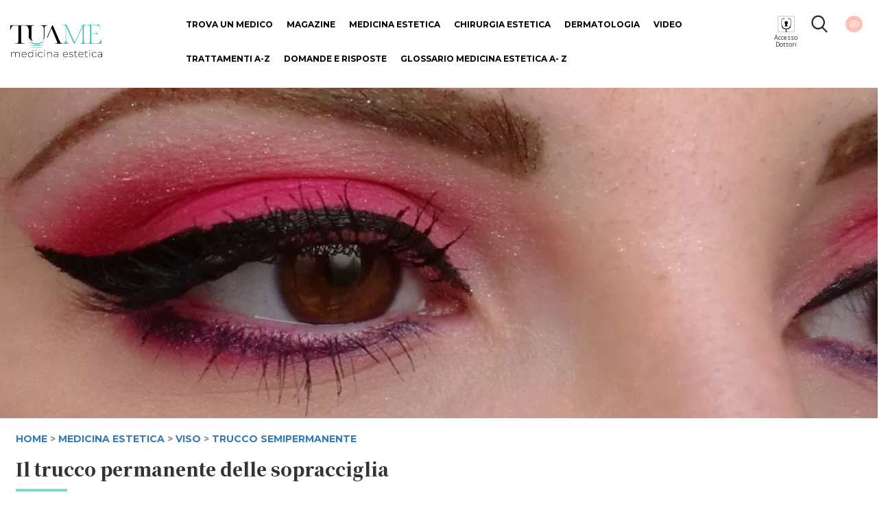

--- FILE ---
content_type: text/html; charset=UTF-8
request_url: https://www.tuame.it/articolo/2289/il-trucco-permanente-delle-sopracciglia
body_size: 9948
content:
<!DOCTYPE html>
<html lang="it">
	
	<head>
	
	<!-- Google Tag Manager -->
	<script>(function(w,d,s,l,i){w[l]=w[l]||[];w[l].push({'gtm.start':
	new Date().getTime(),event:'gtm.js'});var f=d.getElementsByTagName(s)[0],
	j=d.createElement(s),dl=l!='dataLayer'?'&l='+l:'';j.async=true;j.src=
	'https://www.googletagmanager.com/gtm.js?id='+i+dl;f.parentNode.insertBefore(j,f);
	})(window,document,'script','dataLayer','GTM-KBSPM9C');</script>
	<!-- End Google Tag Manager -->
	
	
	
	<meta charset="utf-8">
	<meta http-equiv="X-UA-Compatible" content="IE=edge">
	<meta name="viewport" content="width=device-width, initial-scale=1">
	<base href="https://www.tuame.it/" >    
	<title>Trucco permanente delle sopracciglia quando - TuaMe.it</title>
	
	<link rel="alternate" href="https://www.tuame.it/articolo/2289/il-trucco-permanente-delle-sopracciglia" hreflang="it-IT" />
	
	
	<link href="/static/css/bootstrap.min.css" rel="stylesheet">
	<!-- <link rel="stylesheet" href="https://maxcdn.bootstrapcdn.com/font-awesome/4.5.0/css/font-awesome.min.css"> -->
	<link rel="stylesheet" href="https://cdnjs.cloudflare.com/ajax/libs/font-awesome/6.5.1/css/all.min.css" integrity="sha512-DTOQO9RWCH3ppGqcWaEA1BIZOC6xxalwEsw9c2QQeAIftl+Vegovlnee1c9QX4TctnWMn13TZye+giMm8e2LwA==" crossorigin="anonymous" referrerpolicy="no-referrer" />

		
	<link href="https://fonts.googleapis.com/css?family=Noto+Serif+JP:900&display=swap" rel="stylesheet"> 
	<link href="https://fonts.googleapis.com/css?family=Open+Sans:300,400,700,800&display=swap" rel="stylesheet"> 
	<link href="https://fonts.googleapis.com/css?family=Montserrat:300,400,700,800&display=swap" rel="stylesheet">
	
	<link href="/static/css/style-d.css?t=1769077792" rel="stylesheet">
	<!--[if lt IE 9]>
	<script src="https://oss.maxcdn.com/html5shiv/3.7.2/html5shiv.min.js"></script>
	<script src="https://oss.maxcdn.com/respond/1.4.2/respond.min.js"></script>
	<![endif]-->
	 
<meta name="description" content="Il trucco permanente delle sopracciglia ridefinisce la forma e la pienezza delle sopracciglia che si sono perse per varie ragioni e cause.

 ">

<meta property="og:type" content="article">
<meta property="og:image" content="https://www.tuame.it/wptm/app/uploads/2020/01/trucco-permanente-sopracciglio.jpg">
<meta property="og:title" content="Il trucco permanente delle sopracciglia">
<meta property="og:description" content="Il trucco permanente delle sopracciglia ridefinisce la forma e la pienezza delle sopracciglia che si sono perse per varie ragioni e cause.

 ">
<meta property="og:site_name" content="Tuame">
<meta property="og:url" content="https://www.tuame.it/articolo/2289/il-trucco-permanente-delle-sopracciglia">

<meta property="article:published_time" content="2015-07-01">
<meta property="article:author" content="Dott. Tania Basile">
<meta property="article:section" content="Magazine">

<link rel="canonical" href="https://www.tuame.it/articolo/2289/il-trucco-permanente-delle-sopracciglia" />


	
	

	</head>
	
	<body>
		<div class="wrapper container-fluid relative nrx_w1440" >
		<div class="row nrx_header">
	<div class="col-xs-2 first last">
		<div id="" class="nrx_logo"><a href="/" ><img src="https://www.tuame.it/static/images/common/header/logo.png" alt="TuaMe - Tua Medicina Estetica" border="0" /></a></div>
	</div>
	
	<div class="col-xs-8">
		<ul class="nrx_main-menu">
			<li><a href="/trova-medico" >Trova un medico</a></li>
			<li><a href="/news" >Magazine</a></li>
			<li><a data-item="Medicina+Estetica" href="/categoria/542/medicina-estetica" >Medicina Estetica</a></li>
			<li><a data-item="Chirurgia+Estetica" href="/categoria/543/chirurgia-estetica" >Chirurgia Estetica</a></li>
			<li><a href="/categoria/10555/dermatologia" >Dermatologia</a></li>
			<li><a href="/video" >Video</a></li>
			<li><a href="/trattamenti" >Trattamenti A-Z</a></li>
		</ul>
		<ul class="nrx_main-menu2">
			<li><a href="/domande" >Domande e risposte</a></li>
			<li><a href="/glossario" >Glossario Medicina Estetica A- Z</a></li>
		</ul>
	</div>
	
	<div class="col-xs-2 last">
		<div id="" class="nrx_doc_acc"><a href="/dashboard" ></a><span style="font-size: 9px; line-height;line-height: 10px;text-align: center !important;display: block;">Accesso<br>Dottori</span></div>
		<div id="" class="nrx_lens"><a href="/cerca" ></a><!-- <a href="javascript:void(0)" onclick="jQuery('#search_menu').fadeToggle();"></a> --> </div>
		<div id="" class="nrx_eye "><a href="javascript:void(0)" id="nrx_eye"></a></div>
	</div>
</div>

<div class="row">
	<div class="col-md-12 nrx_relative ">
		<div id="nrx_main-menu-dropdown1" class="nrx_main-menu-dropdown">
		<div class="row nrx_w1264">
			<div class="col-md-2"><a href="/categoria/576/viso-3"  class="nrx_main-item" >Viso</a><br/><a href="/categoria/567/blefaroplastica" >Blefaroplastica</a><br/><a href="/categoria/568/otoplastica" >Otoplastica</a><br/><a href="/categoria/581/lifting-viso" >Lifting Viso</a><br/><a href="/categoria/593/mentoplastica" >Mentoplastica</a><br/><a href="/categoria/602/lipofilling-viso" >Lipofilling Viso</a><br/><a href="/categoria/604/malaroplastica" >Malaroplastica</a><br/></div><div class="col-md-2"><a href="/categoria/577/corpo-3"  class="nrx_main-item" >Corpo</a><br/><a href="/categoria/570/addominoplastica" >Addominoplastica</a><br/><a href="/categoria/571/liposcultura" >Liposcultura</a><br/><a href="/categoria/572/mastoplastica-additiva" >Mastoplastica Additiva</a><br/><a href="/categoria/580/lifting-corpo" >Lifting Corpo</a><br/><a href="/categoria/588/trapianto-capelli" >Trapianto Capelli</a><br/><a href="/categoria/591/ginecomastia" >Ginecomastia</a><br/><a href="/categoria/600/ricostruzione-del-seno" >Ricostruzione del seno</a><br/><a href="/categoria/601/mastoplastica-riduttiva" >Mastoplastica Riduttiva</a><br/><a href="/categoria/603/lipofilling-corpo" >Lipofilling Corpo</a><br/><a href="/categoria/605/gluteoplastica" >Gluteoplastica</a><br/><a href="/categoria/608/torsoplastica" >Torsoplastica</a><br/><a href="/categoria/611/chirurgia-estetica-dei-genitali" >Chirurgia estetica dei genitali</a><br/><a href="/categoria/614/microliposuzione" >Microliposuzione</a><br/><a href="/categoria/616/la-subcision" >La Subcision</a><br/><a href="/categoria/622/liposuzione" >Liposuzione</a><br/></div><div class="col-md-2"><a href="/categoria/625/chirurgia-maxillo-facciale"  class="nrx_main-item" >Chirurgia maxillo-facciale</a><br/></div><div class="col-md-2"><a href="/categoria/569/rinoplastica"  class="nrx_main-item" >Rinoplastica</a><br/></div></div>		
		</div>
		<div id="nrx_main-menu-dropdown2" class="nrx_main-menu-dropdown">
		<div class="row nrx_w1264">
			<div class="col-md-2"><a href="/categoria/545/viso"  class="nrx_main-item" >Viso</a><br/><a href="/categoria/594/fili-estetici" >Fili Estetici</a><br/><a href="/categoria/12066/rinofiller" >Rinofiller</a><br/><a href="/categoria/619/tossina-botulinica" >Tossina Botulinica</a><br/><a href="/categoria/615/terapia-fotodinamica" >Terapia fotodinamica</a><br/><a href="/categoria/612/filler-labbra" >Filler Labbra</a><br/><a href="/categoria/610/ultrasuoni-microfocalizzati" >Ultrasuoni microfocalizzati</a><br/><a href="/categoria/609/trucco-semipermanente" >Trucco semipermanente</a><br/><a href="/categoria/606/needling-viso" >Needling Viso</a><br/><a href="/categoria/595/lifting-non-chirurgico" >Lifting non chirurgico</a><br/><a href="/categoria/554/filler-viso" >Filler Viso</a><br/><a href="/categoria/582/laser-viso" >Laser Viso</a><br/><a href="/categoria/579/peeling-viso" >Peeling Viso</a><br/><a href="/categoria/573/fibroblasti" >Fibroblasti</a><br/><a href="/categoria/561/radiofrequenza-viso" >Radiofrequenza Viso</a><br/><a href="/categoria/560/microdermoabrasione" >Microdermoabrasione</a><br/><a href="/categoria/558/collagene" >Collagene</a><br/><a href="/categoria/557/biorivitalizzazione" >Biorivitalizzazione</a><br/><a href="/categoria/555/acido-ialuronico" >Acido Ialuronico</a><br/></div><div class="col-md-2"><a href="/categoria/546/corpo"  class="nrx_main-item" >Corpo</a><br/><a href="/categoria/564/depilazione-laser" >Depilazione Laser</a><br/><a href="/categoria/565/mesoterapia" >Mesoterapia</a><br/><a href="/categoria/566/luce-pulsata" >Luce Pulsata</a><br/><a href="/categoria/583/iperidrosi" >Iperidrosi</a><br/><a href="/categoria/584/cavitazione-medica" >Cavitazione Medica</a><br/><a href="/categoria/585/crioterapia" >Crioterapia</a><br/><a href="/categoria/586/rimozione-tatuaggi" >Rimozione Tatuaggi</a><br/><a href="/categoria/587/sclerosanti" >Sclerosanti</a><br/><a href="/categoria/590/carbossiterapia-corpo" >Carbossiterapia corpo</a><br/><a href="/categoria/592/pressoterapia" >Pressoterapia</a><br/><a href="/categoria/607/needling-corpo" >Needling Corpo</a><br/><a href="/categoria/613/ringiovanimento-mani" >Ringiovanimento Mani</a><br/><a href="/categoria/620/teleangectasie" >Teleangectasie</a><br/></div><div class="col-md-2"><a href="/categoria/549/trattamenti"  class="nrx_main-item" >Trattamenti</a><br/><a href="/categoria/544/guida-ai-trattamenti" >Guida ai Trattamenti</a><br/><a href="/categoria/550/perche-i-trattamenti-estetici" >Perchè i trattamenti estetici</a><br/><a href="/categoria/551/la-scelta-giusta" >La scelta giusta in medicina e chirurgia estetica</a><br/><a href="/categoria/552/corretta-valutazione-delle-rughe" >Corretta valutazione delle rughe</a><br/><a href="/categoria/553/glossario" >Glossario</a><br/><a href="/categoria/556/acne" >Acne</a><br/><a href="/categoria/559/invecchiamento-cutaneo" >Invecchiamento Cutaneo</a><br/><a href="/categoria/562/rughe" >Rughe</a><br/><a href="/categoria/563/cellulite" >Cellulite</a><br/><a href="/categoria/574/smagliature" >Smagliature</a><br/><a href="/categoria/575/occhi" >Occhi</a><br/><a href="/categoria/578/bellezza-estetica" >Bellezza Estetica</a><br/><a href="/categoria/589/macchie-della-pelle" >Macchie della pelle</a><br/><a href="/categoria/597/seno" >Seno</a><br/><a href="/categoria/621/laser-estetico" >Laser estetico</a><br/><a href="/categoria/623/news" >News</a><br/></div><div class="col-md-2"><a href="/categoria/596/medicina-rigenerativa"  class="nrx_main-item" >Medicina Rigenerativa</a><br/></div><div class="col-md-2"><a href="/categoria/598/prp-per-i-capelli"  class="nrx_main-item" >PRP per i capelli</a><br/></div><div class="col-md-2"><a href="/categoria/599/prp-per-il-viso"  class="nrx_main-item" >PRP per il viso</a><br/></div>
		</div>		
	</div>
</div>

		<script type="application/ld+json">
{ "@context": "https://schema.org", 
 "@type": "Article",
 "headline": "Il trucco permanente delle sopracciglia",
"alternativeHeadline": "Il trucco permanente delle sopracciglia", 
 "image": "https://www.tuame.it/wptm/app/uploads/2020/01/trucco-permanente-sopracciglio.jpg",
 "author": "Dott. Tania Basile", 
 "award": "",
 "editor": "Dott. Di Mattei Di Matteo Oreste", 
 "genre": "Medicina estetica", 
 
"publisher": {
    "@type": "Organization",
    "name": "Arkè S.r.l.",
    "logo": {
      "@type": "ImageObject",
      "url": "https://www.tuame.it/static/images/common/sq_logo.png"
    }
  },

 "url": "https://www.tuame.it/articolo/2289/il-trucco-permanente-delle-sopracciglia",
   "mainEntityOfPage": {
    "@type": "WebPage",
    "@id": "https://www.tuame.it/articolo/2289/il-trucco-permanente-delle-sopracciglia"
  },
 "datePublished": "2015-07-01 07:49:00",
 "dateCreated": "2015-07-01 07:49:00",
 "dateModified": "2020-01-27 14:48:04",
 "description": "Il trucco permanente delle sopracciglia ridefinisce la forma e la pienezza delle sopracciglia che si sono perse per varie ragioni e cause.

 ",
 "articleBody": "Il Trucco permanente &egrave; spesso usato per definire, modellare e riempire le sopracciglia.Il trucco permanente delle sopracciglia pu&ograve; anche essere utilizzato per dare pienezza a delle sopracciglia che l&rsquo;hanno persa a causa di:chemioterapiaaltre patologie medicheLo specialista sar&ograve; in grado di riprodurre i peli per creare un look nuovo e naturale.Il trucco permanente delle sopracciglia &egrave; la micropigmentazione che sia usa sia in ambito estetico che rigenerativo correttivo. In effetti le sopracciglia possono essere ricostruite per migliorare l&rsquo;aspetto del volto.Il trucco permanente alle sopracciglia viene utilizzato anche per altre ragioni legate a patologie&nbsp;che hanno provocato la perdita dei peli, come:tumorialopeciaincidentialtri fatti traumaticiTrucco Permanente Sopracciglia: a chi si rivolgeChi chiede il&nbsp;Trucco Permanente delle Sopracciglia in genere presenta:sopracciglia asimmetrichedifferenze di distribuzione dei pelidiradamento pi&ugrave; o meno evidentezone senza pelicicatricialopecia areatacorreggere o addirittura cancellare erroriTrucco Permanente Sopracciglia: la TecnicaLe Regole di base della ricostruzione sopracciglia includono:tecnica della sfumatura, (sopracciglia glabre o molto diradate)tecnica del pelo, soprattutto usata in estetica per avere dei risultati molto naturaliQuali sono gli obiettivi dell&rsquo;uso di tecniche?In generale si usa per migliorare l&rsquo;espressione del volto grazie a:correzionieffetto&nbsp;liftingeliminare le asimmetrienascondere cicatriciricostruire sopracciglia completamente glabre, colpite da alopecia areata o in presenza di esiti cicatrizialimigliorare l&rsquo;estetica di un occhio rilassato e spentoIl Trucco Semi-Permanente per le Sopracciglia: prima e durante la proceduraLa forma e il design delle sopracciglia richiedono molta professionalit&agrave;.Alla base di un buon risultato ci deve essere:una relazione di fiducia con l&rsquo;operatoreuna comunicazione aperta e sincera con il professionista.Si devono comunicare i dettagli della forma e del colore che si desiderano al fine di consentire al professionista di realizzare ci&ograve; che si vorrebbe.Le aspettative realistiche sono alla base della soddisfazione dei risultati.Il professionista,&nbsp;per dare alle sopracciglia un aspetto naturale, dovr&agrave; per questo tenere conto di:l'et&agrave;stile adatto alla personaPrima della procedura:La pelle viene pulita con un detergente adattoAlcuni professionisti applicano un anesteticoSi useranno materiali monouso sterili ( aghi e pigmenti), aperti davanti alla persona al momento dell&rsquo;uso&nbsp;Un apparecchio appropriato, un dermografo per questa tecnicaDispositivi per la protezioneSpecifici contenitori per lo smaltimento dei materiali usatiRispetto delle norme igienicheFormazione appropriata del professionistaIl Trucco Semi-Permanente per le Sopracciglia: dopo la proceduraQuando la procedura &egrave; stata completata, &nbsp;si avranno:istruzioni post-trattamentofarmaci o prodotti specifici da usare&nbsp;la visita di controllo per monitorare la guarigioneIl Trucco Semi-Permanente per le Sopracciglia: la guarigioneLa guarigione varia da persona a persona e implica diversi fattori.Cosa ci si deve aspettare durante tutte le fasi del processo di guarigione per recuperare rapidamente e bene?I fattori che possono influire su una corretta guarigione sono:capacit&agrave; di guarigione individualeEt&agrave;Tipo di pelleCicatriciCircolazione sanguignagonfiore e lividi, possono influire sui tempi di guarigioneDieta. Una alimentazione equilibrata e corretta promuove la guarigionelo stressIl fumoL'eccessiva attivit&agrave; fisicaEsposizione alla luce solareFarmaci. Alcuni farmaci possono interferire sull&rsquo;infiammazioneIl Trucco Semi-Permanente per le Sopracciglia: effetti collateraliSubito dopo la procedura si potrebbero presentare:gonfiorearrossamentosensibilit&agrave; della pellelivididoloreTutti sono normali effetti collaterali temporanei e non dovrebbero durare pi&ugrave; di 2 giorni.A differenza di occhi e labbra, le sopracciglia sono meno soggette a presentare gonfiore e lividi.Se il gonfiore o i lividi dovessero persiste questo potrebbe essere un sintomo di infezione, in questo caso si deve subito chiamare il medico.Cosa si deve limitare in questa fase della guarigione?qualsiasi attivit&agrave; fisica eccessival'esposizione alla luce diretta del solesottoporre la zona trattata a sfregature e colpiin 2 settimane le sopracciglia dovrebbero guarire correttamente e completamente.La colorazione del pigmento in genere &egrave; molto pi&ugrave; scura all&rsquo;inizio, ma la sua intensit&agrave; iniziale sbiadir&agrave; e la tonalit&agrave; di colore desiderata apparir&agrave; in un secondo tempo, se il colore del sopracciglio non &egrave; per&ograve; del tono desiderato, pu&ograve; essere valutata l&rsquo;ipotesi di sottoporsi ad un ritocco o una correzione.Trucco permanente sopracciglia: ritocchi e correzioni&nbsp; Circa 4 settimane dalla procedura si potranno valutare i risultati, e quindi stabilire se ci sar&agrave; bisogno di ritocchi o correzioni.Potrebbe essere necessario pi&ugrave; di un ritocco.Il trucco permanente delle sopracciglia migliora l&rsquo;espressione del volto in generale.Continua a leggere: Trapianto di sopracciglia&nbsp;"
 }
</script>


<div id="nrx_body">
	<div class="row ">
		<div class="col-md-12 first last">
						<div style="background: url('https://www.tuame.it/wptm/app/uploads/2020/01/trucco-permanente-sopracciglio.jpg') center center; height: 482px; background-size: cover; ">
				<img src="https://www.tuame.it/wptm/app/uploads/2020/01/trucco-permanente-sopracciglio.jpg" alt="Il trucco permanente delle sopracciglia" class="nrx_hed-img" border="0" />
			</div>
					</div>
	</div>


	<div class="row  nrx_w1264 space-top-20">
		<div class="col-md-12">
			<span class="news-categories"><a href="/" >HOME</a> &gt; <a href="/categoria/542/medicina-estetica" >Medicina Estetica</a> &gt; <a href="/categoria/545/viso" >Viso</a> &gt; <a href="/categoria/609/trucco-semipermanente" >Trucco semipermanente</a></span>
		</div>
	</div>
					
						
	
	<div class="row nrx_w1264">
		<div class="col-md-12">
			<h1 class="news-main-title">Il trucco permanente delle sopracciglia</h1>
			<div class="row">
				<div class="col-xs-1 ">
				<hr class="nrx_hr-tiffany"/>
				</div>
			</div>		
			<p>
				<span class="news-date">Ultima modifica Lun 27/01/2020 | 
					<strong>
												<a href="/dottore/11100/basile-m-gaetana" >Dott. Tania Basile</a>											</strong>
				</span>
			</p>
		</div>
	</div>

	<div class="row nrx_w1264 space-top-20 space-bottom-20">
		<div class="col-xs-6">
			<a href="https://www.facebook.com/sharer/sharer.php?u=https%3A%2F%2Fwww.tuame.it%2Farticolo%2F2289%2Fil-trucco-permanente-delle-sopracciglia" target="_blank"><img src="/static/images/common/social/fb-tiffany.png" alt="Condividi su Facebook" class="" border="0" /></a>
			<a href="https://twitter.com/intent/tweet?text=Il+trucco+permanente+delle+sopracciglia&url=https%3A%2F%2Fwww.tuame.it%2Farticolo%2F2289%2Fil-trucco-permanente-delle-sopracciglia"  target="_blank"><img src="/static/images/common/social/tw-tiffany.png"  alt="Condividi su Twitter"  class=""  border="0" /></a>			
		</div>
	</div>



	<div class="row nrx_w1264">
		<div class="col-md-8 nrx_no_selectable">
			<p>
			<p>Il Trucco permanente &egrave; spesso usato per definire, modellare e riempire le<strong><a href="/n/trapianto-sopracciglia-281.html"> sopracciglia</a>.</strong></p><br />
<p>Il trucco permanente delle sopracciglia pu&ograve; anche essere utilizzato per <strong>dare pienezza a delle sopracciglia che l&rsquo;hanno persa a causa di:</strong></p><br />
<ul>
<li>chemioterapia</li>
<li>altre patologie mediche</li>
</ul>
<p>Lo specialista sar&ograve; in grado di riprodurre i peli per creare un look nuovo e naturale.<br /><strong><br /></strong>Il trucco permanente delle sopracciglia &egrave; la <strong>micropigmentazione</strong> che sia usa sia in ambito estetico che rigenerativo correttivo. In effetti le sopracciglia possono essere ricostruite per <strong>migliorare l&rsquo;aspetto del volto.</strong></p><br />
<p>Il trucco permanente alle sopracciglia viene utilizzato <strong>anche per altre ragioni legate a patologie&nbsp;</strong>che hanno provocato la perdita dei peli<strong>, come:</strong></p><br />
<ul>
<li>tumori</li>
<li>alopecia</li>
<li>incidenti</li>
<li>altri fatti traumatici</li>
</ul>
<h4><strong><br />Trucco Permanente Sopracciglia: a chi si rivolge<br /></strong></h4><br />
<p>Chi chiede il&nbsp;Trucco Permanente delle Sopracciglia <strong>in genere presenta:</strong></p><br />
<ul>
<li>sopracciglia asimmetriche</li>
<li>differenze di distribuzione dei peli</li>
<li>diradamento pi&ugrave; o meno evidente</li>
<li>zone senza peli</li>
<li><strong><a href="/n/cicatrici-e-sole-sono-amici-495.html">cicatrici</a></strong></li>
<li>alopecia areata</li>
<li>correggere o addirittura cancellare errori<strong><br /></strong></li>
</ul>
<h4><strong><br />Trucco Permanente Sopracciglia: la Tecnica</strong></h4><br />
<p>Le <strong>Regole di base</strong> della ricostruzione sopracciglia includono:</p><br />
<ul>
<li>tecnica della sfumatura, (sopracciglia glabre o molto diradate)</li>
<li>tecnica del pelo, soprattutto usata in estetica per avere dei risultati molto naturali</li>
</ul>
<span style="text-decoration: underline"><strong><br />Quali sono gli obiettivi dell&rsquo;uso di tecniche?</strong></span><br />
<p><strong>In generale si usa per </strong>migliorare l&rsquo;espressione del volto grazie a:</p><br />
<ul>
<li>correzioni</li>
<li>effetto&nbsp;<strong><a href="/n/lifting-con-ultrasuoni-microfocalizzati-667.html">lifting</a></strong></li>
<li>eliminare le asimmetrie</li>
<li>nascondere cicatrici</li>
<li>ricostruire sopracciglia completamente glabre, colpite da alopecia areata o in presenza di esiti cicatriziali</li>
<li>migliorare l&rsquo;estetica di un occhio rilassato e spento</li>
</ul>
<h4><strong><br />Il Trucco Semi-Permanente per le Sopracciglia: prima e durante la procedura</strong></h4><br />
<p>La forma e il design delle sopracciglia richiedono molta professionalit&agrave;.<br /><strong><br />Alla base di un buon risultato ci deve essere:</strong></p><br />
<ul>
<li>una relazione di fiducia con l&rsquo;operatore</li>
<li>una comunicazione aperta e sincera con il professionista.</li>
</ul>
<p>Si devono comunicare i dettagli della forma e del colore che si desiderano al fine di consentire al professionista di realizzare ci&ograve; che si vorrebbe.<br />Le <strong>aspettative realistiche</strong> sono alla base della soddisfazione dei risultati.</p><br />
<p>Il professionista,&nbsp;per dare alle sopracciglia un aspetto naturale, dovr&agrave; per questo tenere conto di:</p><br />
<ul>
<li>l'et&agrave;</li>
<li>stile adatto alla persona</li>
</ul>
<p><br /><span style="text-decoration: underline"><strong>Prima della procedura:</strong></span></p><br />
<ul>
<li>La pelle viene pulita con un <strong>detergente adatto</strong></li>
<li>Alcuni professionisti applicano un anestetico</li>
<li>Si useranno materiali monouso sterili ( aghi e pigmenti), aperti davanti alla persona al momento dell&rsquo;uso&nbsp;</li>
<li>Un apparecchio appropriato, un dermografo per questa tecnica</li>
<li>Dispositivi per la protezione</li>
<li>Specifici contenitori per lo smaltimento dei materiali usati</li>
<li>Rispetto delle norme igieniche</li>
<li>Formazione appropriata del professionista</li>
</ul>
<h4><strong><br />Il Trucco Semi-Permanente per le Sopracciglia: dopo la procedura</strong></h4><br />
<p>Quando la procedura &egrave; stata completata, &nbsp;<strong>si avranno:</strong></p><br />
<ul>
<li>istruzioni post-trattamento</li>
<li>farmaci o prodotti specifici da usare&nbsp;</li>
<li>la visita di controllo per monitorare la guarigione</li>
</ul>
<h4><strong><br />Il Trucco Semi-Permanente per le Sopracciglia: la guarigione</strong></h4><br />
<p>La <strong>guarigione varia da persona a persona</strong> e implica diversi fattori.<br />Cosa ci si deve aspettare durante tutte le fasi del processo di guarigione per recuperare rapidamente e bene?<br /><br /><strong>I fattori che possono influire su una corretta guarigione sono:</strong></p><br />
<ul>
<li>capacit&agrave; di guarigione individuale</li>
<li>Et&agrave;</li>
<li>Tipo di pelle</li>
<li>Cicatrici</li>
<li>Circolazione sanguigna</li>
<li>gonfiore e lividi, possono influire sui tempi di guarigione</li>
<li>Dieta. Una alimentazione equilibrata e corretta promuove la guarigione</li>
<li>lo stress</li>
<li>Il fumo</li>
<li>L'eccessiva attivit&agrave; fisica</li>
<li>Esposizione alla luce solare</li>
<li>Farmaci. Alcuni farmaci possono interferire sull&rsquo;infiammazione</li>
</ul>
<h4><strong><br />Il Trucco Semi-Permanente per le Sopracciglia: effetti collaterali</strong></h4><br />
<p>Subito dopo la procedura <strong>si potrebbero presentare:</strong></p><br />
<ul>
<li>gonfiore</li>
<li>arrossamento</li>
<li>sensibilit&agrave; della pelle</li>
<li>lividi</li>
<li>dolore</li>
</ul>
<p>Tutti sono normali <strong>effetti collaterali temporanei</strong> e non dovrebbero durare pi&ugrave; di 2 giorni.<br />A differenza di occhi e<strong> <a href="/n/le-labbra-la-cornice-del-sorriso-504.html">labbra</a></strong>, le sopracciglia sono meno soggette a presentare gonfiore e lividi.<br />Se il gonfiore o i lividi dovessero persiste questo potrebbe essere un sintomo di infezione, in questo caso si deve subito chiamare il medico.<br /><strong><br /><span style="text-decoration: underline">Cosa si deve limitare in questa fase della guarigione?</span></strong></p><br />
<ul>
<li>qualsiasi attivit&agrave; fisica eccessiva</li>
<li>l'esposizione alla luce diretta del sole</li>
<li>sottoporre la zona trattata a sfregature e colpi</li>
</ul>
<p>in 2 settimane le sopracciglia dovrebbero guarire correttamente e completamente.<br /><strong>La colorazione del pigmento in genere &egrave; molto pi&ugrave; scura all&rsquo;inizio,</strong> ma la sua intensit&agrave; iniziale sbiadir&agrave; e la tonalit&agrave; di colore desiderata apparir&agrave; in un secondo tempo, se il colore del sopracciglio non &egrave; per&ograve; del tono desiderato, pu&ograve; essere valutata l&rsquo;ipotesi di sottoporsi ad un ritocco o una correzione.</p><br />
<h4><strong><br />Trucco permanente sopracciglia: ritocchi e correzioni&nbsp; </strong></h4><br />
<p>Circa <strong>4 settimane dalla procedura si potranno valutare i risultati</strong>, e quindi stabilire se ci sar&agrave; bisogno di ritocchi o correzioni.<br />Potrebbe essere necessario pi&ugrave; di un ritocco.</p><br />
<p><strong>Il trucco permanente delle sopracciglia migliora l&rsquo;espressione del volto in generale.<br /></strong></p><br />
<hr /><br />
<h4><strong><br />Continua a leggere:<a href="/n/trapianto-sopracciglia-281.html"> Trapianto di sopracciglia</a></strong></h4><br />
<p><strong>&nbsp;</strong></p>			</p>
						<p>
			<a href="/dottore/11100/basile-m-gaetana#frm_contatta-medico" class="nrx_btn-contatta-medico">
				Vuoi avere maggiori informazioni?<br/>
				<strong>CONTATTA IL MEDICO</strong>
			</a>			
			</p>
					</div>
		
		<div class="col-md-4">
			
						<div class="row">
				<div class="col-md-12 nrx_relative">
											<img src="/sq_img.php?img=https://www.tuame.it/wptm/app/uploads/2020/09/tania-basile.jpg" alt="Basile M. Gaetana" class="nrx_fullwidth" border="0" />
															
					
				</div>			
			</div>
			<div class="row">
				<div class="col-md-12">
					<h3 class="nrx_textcenter">Autore</h3>
				</div>			
			</div>
			
			
			<div class="row space-top-20">
				<div class="col-sm-12">
					<p class="nrx_di-spec nrx_textcenter">Medico Estetico</p>
				</div>
			</div>

			<div class="row">
				<div class="col-md-12">
					<h2 class="nrx-doc-info nrx_textcenter"><a href="/dottore/11100/basile-m-gaetana" >Dott. Tania Basile</a></h2>
					<p class="nrx_textcenter nrx_weight800"></p>
				</div>
			</div>
			
			<div class="row">
				<div class="col-md-12">
										<p class="nrx_di-city nrx_textcenter">Settimo (CS)</p>
														</div>
			</div>
			
			<div class="row">
				<div class="col-md-12 nrx_textcenter">
					<div class="nrx_social-icons-2" style="font-size: 18px;">
						<a target="_blank" href="https://www.lesteticaonline.it/" ><i class="fa fa-globe"></i></a>						<a target="_blank" href="https://www.facebook.com/MedicinaEsteticaBasile" ><i class="fa-brands fa-facebook"></i></a>						<a target="_blank" href="https://it.linkedin.com/in/m-gaetana-tania-basile-64ba7690" ><i class="fa-brands fa-linkedin"></i></a>																								<a target="_blank" href="https://www.instagram.com/medicinaesteticabasile/" ><i class="fa-brands fa-instagram"></i></a>											</div>				
				</div>
			</div>
			
			<div class="row space-top-20">
				<div class="col-md-12">
					<a href="/dottore/11100/basile-m-gaetana#frm_contatta-medico" class="nrx_btn-contatta-medico">
						Vuoi avere maggiori informazioni?<br/>
						<strong>CONTATTA IL MEDICO</strong>
					</a>
				</div>
			</div>
						

		</div>
	</div>
	
	
	<div class="row nrx_w1264 space-top-20 space-bottom-20">
		<div class="col-md-12">
			<hr/>
		</div>
	</div>
	
	<div class="row nrx_w1264 space-bottom-20">
		<div class="col-md-12">
			<h2 class="nrx_weight800 nrx_textcenter">Articoli correlati</h2>
		</div>
	</div>
	
	<div class="row nrx_w1264 space-bottom-20">
	<div class="col-md-4 nrx_related-block">
		<div class="row">
			<div class="col-md-12">
				<span class="news-categories">
					Trucco semipermanente				
				</span>
			</div>
		</div>
		<div class="row">
			<div class="col-md-12">
				<a href="/articolo/2291/il-trucco-permanente-per-le-labbra" ><div style="background: url('https://www.tuame.it/wptm/app/uploads/2020/01/trucco-permanente-labbra.jpg') center center; height: 200px; background-size: cover; "></div></a>
			</div>
		</div>
		<div class="row space-top-20">
			<div class="col-md-12">
			
				<p><span class="news-date">Sab 10/02/2024 | <strong><a href="/dottore/11100/basile-m-gaetana" >Dott. Basile M. Gaetana</a></strong></span></p>
			</div>
		</div>
		<div class="row">
			<div class="col-md-12">
				<a href="/articolo/2291/il-trucco-permanente-per-le-labbra" ><h2 class="news-main-title">Il trucco permanente per le labbra</h2></a>
			</div>
		</div>
		
	</div>
	<div class="col-md-4 nrx_related-block">
		<div class="row">
			<div class="col-md-12">
				<span class="news-categories">
					Trucco semipermanente				
				</span>
			</div>
		</div>
		<div class="row">
			<div class="col-md-12">
				<a href="/articolo/2939/dermopigmentazione" ><div style="background: url('https://www.tuame.it/wptm/app/uploads/2020/01/dermopigmentazione-labbra.jpg') center center; height: 200px; background-size: cover; "></div></a>
			</div>
		</div>
		<div class="row space-top-20">
			<div class="col-md-12">
			
				<p><span class="news-date">Dom 28/01/2024 | <strong><a href="/dottore/11100/basile-m-gaetana" >Dott. Basile M. Gaetana</a></strong></span></p>
			</div>
		</div>
		<div class="row">
			<div class="col-md-12">
				<a href="/articolo/2939/dermopigmentazione" ><h2 class="news-main-title">Dermopigmentazione</h2></a>
			</div>
		</div>
		
	</div>
	<div class="col-md-4 nrx_related-block">
		<div class="row">
			<div class="col-md-12">
				<span class="news-categories">
					Trucco semipermanente				
				</span>
			</div>
		</div>
		<div class="row">
			<div class="col-md-12">
				<a href="/articolo/15306/trucco-permanente" ><div style="background: url('https://www.tuame.it/wptm/app/uploads/2023/06/trucco-permanente.jpg') center center; height: 200px; background-size: cover; "></div></a>
			</div>
		</div>
		<div class="row space-top-20">
			<div class="col-md-12">
			
				<p><span class="news-date">Mar 13/06/2023 | <strong><a href="/dottore/11100/basile-m-gaetana" >Dott. Basile M. Gaetana</a></strong></span></p>
			</div>
		</div>
		<div class="row">
			<div class="col-md-12">
				<a href="/articolo/15306/trucco-permanente" ><h2 class="news-main-title">Trucco permanente</h2></a>
			</div>
		</div>
		
	</div>
	<div class="col-md-4 nrx_related-block">
		<div class="row">
			<div class="col-md-12">
				<span class="news-categories">
					Trucco semipermanente				
				</span>
			</div>
		</div>
		<div class="row">
			<div class="col-md-12">
				<a href="/articolo/12847/microblading-sopracciglia-cose-quanto-dura" ><div style="background: url('https://www.tuame.it/wptm/app/uploads/2021/12/Microblading-sopracciglia.jpg') center center; height: 200px; background-size: cover; "></div></a>
			</div>
		</div>
		<div class="row space-top-20">
			<div class="col-md-12">
			
				<p><span class="news-date">Mar 07/03/2023 | <strong><a href="/dottore/11100/basile-m-gaetana" >Dott. Basile M. Gaetana</a></strong></span></p>
			</div>
		</div>
		<div class="row">
			<div class="col-md-12">
				<a href="/articolo/12847/microblading-sopracciglia-cose-quanto-dura" ><h2 class="news-main-title">Microblading sopracciglia cos'è? Quanto dura?</h2></a>
			</div>
		</div>
		
	</div>
	<div class="col-md-4 nrx_related-block">
		<div class="row">
			<div class="col-md-12">
				<span class="news-categories">
					Trucco semipermanente				
				</span>
			</div>
		</div>
		<div class="row">
			<div class="col-md-12">
				<a href="/articolo/2283/il-trucco-semipermanente-per-gli-occhi" ><div style="background: url('https://www.tuame.it/wptm/app/uploads/2020/01/trucco-semipermanente-occhi.jpg') center center; height: 200px; background-size: cover; "></div></a>
			</div>
		</div>
		<div class="row space-top-20">
			<div class="col-md-12">
			
				<p><span class="news-date">Sab 01/08/2015 | <strong><a href="/dottore/11100/basile-m-gaetana" >Dott. Basile M. Gaetana</a></strong></span></p>
			</div>
		</div>
		<div class="row">
			<div class="col-md-12">
				<a href="/articolo/2283/il-trucco-semipermanente-per-gli-occhi" ><h2 class="news-main-title">Il Trucco semipermanente per gli occhi</h2></a>
			</div>
		</div>
		
	</div>
	<div class="col-md-4 nrx_related-block">
		<div class="row">
			<div class="col-md-12">
				<span class="news-categories">
					Trucco semipermanente				
				</span>
			</div>
		</div>
		<div class="row">
			<div class="col-md-12">
				<a href="/articolo/2287/il-trucco-permanente" ><div style="background: url('https://www.tuame.it/wptm/app/uploads/2020/01/trucco-permanente-1.jpg') center center; height: 200px; background-size: cover; "></div></a>
			</div>
		</div>
		<div class="row space-top-20">
			<div class="col-md-12">
			
				<p><span class="news-date">Mer 01/07/2015 | <strong><a href="/dottore/11100/basile-m-gaetana" >Dott. Basile M. Gaetana</a></strong></span></p>
			</div>
		</div>
		<div class="row">
			<div class="col-md-12">
				<a href="/articolo/2287/il-trucco-permanente" ><h2 class="news-main-title">Il trucco permanente</h2></a>
			</div>
		</div>
		
	</div>
	
	</div>

	<div class="row space-top-20 space-bottom-40">
		<div class="col-md-12">
			<a href="/news" class="nrx_btn-pink-1" style="max-width: 300px;">Mostra di più</a>
		</div>
	</div>
	
</div>

<style>
 
/* post_ts: 1435736940 */

br + br { display: none; }




.nrx_doc-info > div {
	min-height: 94px;
}

.nrx_doc-info p {padding-left: 10px; margin-bottom: 3px;}

.nrx_di-spec {
	color: #81d8d0;
	font-weight: 700;
	font-family: 'Montserrat';
	font-size: 15px;
}

.nrx_di-name {color: #000; font-weight: 600; font-family: 'Montserrat'}
.nrx_di-city {}

.nrx_hed-img {display: none;}

.nrx_related-block {min-height: 370px;}

table tr td {
	padding: 5px 8px;
	border: 1px solid #777;
}
</style>
		<script src="/static/js/jquery-1.11.3.min.js"></script>
		
								
				
		</div>	
		
		
				
		
				<link href="/static/css/slicknav.min.css" rel="stylesheet">
		<script src="/static/js/jquery.slicknav.min.js"></script>
				
		</div>
<div class="nrx_footer nrx_bkg-footer nrx_col2 space-top-20 space-bottom-40">
	<div class="row nrx_w1264 ">
		<div class="col-md-3">
			<h3 class="nrx_footer-title">Menu</h3>
			<ul class="nrx_footer-link">
				<li><a href="/" >Home</a></li>
				<li><a href="/chi-siamo" >Chi siamo</a></li>
				<li><a href="/autori-redazione" >Autori / Redazione</a></li>
				<li><a href="/contatti" >Contatti</a></li>
								<li><a href="/iscrizione-medico" >Entra nella community di TuaMe.it</a></li>
				<li><a href="https://www.iubenda.com/privacy-policy/45461680" class="iubenda-nostyle no-brand iubenda-noiframe iubenda-embed iubenda-noiframe " title="Privacy Policy ">Privacy Policy</a><script type="text/javascript">(function (w,d) {var loader = function () {var s = d.createElement("script"), tag = d.getElementsByTagName("script")[0]; s.src="https://cdn.iubenda.com/iubenda.js"; tag.parentNode.insertBefore(s,tag);}; if(w.addEventListener){w.addEventListener("load", loader, false);}else if(w.attachEvent){w.attachEvent("onload", loader);}else{w.onload = loader;}})(window, document);</script></li>
				<li><a href="/termini-condizioni-legali" >Termini e Condizioni Legali</a></li>
				<li><a href="https://www.iubenda.com/privacy-policy/45461680/cookie-policy" class="iubenda-nostyle no-brand iubenda-noiframe iubenda-embed iubenda-noiframe " title="Cookie Policy ">Cookie Policy</a><script type="text/javascript">(function (w,d) {var loader = function () {var s = d.createElement("script"), tag = d.getElementsByTagName("script")[0]; s.src="https://cdn.iubenda.com/iubenda.js"; tag.parentNode.insertBefore(s,tag);}; if(w.addEventListener){w.addEventListener("load", loader, false);}else if(w.attachEvent){w.attachEvent("onload", loader);}else{w.onload = loader;}})(window, document);</script></li>
				<li><a href="/codice-di-condotta" >Codice di condotta</a></li>
				<li><a href="/medici" >Mappa Medici</a></li>
				<li><a href="/domande" >Domande e risposte</a></li>
				<li><a href="/xmlsmg/data/sitemap.html" >Sitemap</a></li>
			</ul>			
		</div>
		<div class="col-md-5">
			<div class="row">
				<div class="col-md-12 first">
					<h3 class="nrx_footer-title">Seguici</h3>
					<div class="nrx_social-link">	
						<div class="col-xs-3 nrx_textcenter first last"><a href="https://www.facebook.com/tuame.it/" target="_blank"><i class="fa-brands fa-facebook"></i></a></div>
						<div class="col-xs-3 nrx_textcenter first last"><a href="https://www.instagram.com/tuame_it/?hl=it" target="_blank"><i class="fa-brands fa-instagram"></i></a></div>
						<div class="col-xs-3 nrx_textcenter first last"><a href="https://www.youtube.com/channel/UCM1b3MDY58WelQ8QWgzZOJg" target="_blank"><i class="fa-brands fa-youtube"></i></a></div>
						<div class="col-xs-3 nrx_textcenter first last"><a href="https://twitter.com/TuaMe_it" target="_blank"><i class="fa-brands fa-x-twitter"></i></a></div>						
					</div>
				</div>
			</div>
			
			<div class="row space-top-40">
				<div class="col-md-8 first">
				<p class="nrx_weight600">Iscriviti alla nostra newsletter</p>
											<a class="nrx_btn-tiffany-1 space-top-10" href="/newsletter" style="margin: 0" >Iscriviti</a>
									</div>
			</div>
			
		</div>
		<div class="col-md-4">
			
						
			<div class="row">
				<div class="col-md-12">
					<h3 class="nrx_footer-title">Info</h3>
					<p class="footer-info">I contenuti editoriali presenti nel sito sono stati redatti a puro scopo informativo e non devono essere considerati quali sostituti alla consulenza medica. 
					Si consiglia di rivolgersi al proprio medico e/o specialista per qualunque informazione e aprofondimento. Tuame non è sottoposto alle regolamentazioni
					introdotte dalla Legge n. 62 del 7.03.2001</p>
				</div>
			</div>

		</div>
	</div>
	<div class="row nrx_w1264 ">
		<div class="col-md-12">
						<p class="footer-info nrx_textcenter">Merz Aesthetics Italia S.r.l. - Via F. Filzi 25/A 20124 Milano (IT) | P.Iva IT13004340967 - email:&nbsp;<a href="mailto:info@tuame.it" style="color: #fff">info@tuame.it</a> </p>
			<p class="footer-info nrx_textcenter"><a href="#" class="iubenda-cs-preferences-link" style="color: #fff">Aggiorna le tue preferenze di tracciamento</a></p>
		</div>
	</div>
</div>



		<script src="/static/js/bootstrap.min.js"></script>
		<script src="/static/js/main.js"></script>
						<div id="nrx_lr-main-frame">
<form class="nrx_form-target">
	<input type="hidden" name="task" value="restricted_content" />
	<div class="row space-top-20">
		<div class="col-md-12 nrx_textcenter">
			<p class="nrx_weight800">Accesso contenuti completi</p>
		</div>
	</div>
		
	<div class="row space-top-20">
		<div class="col-md-12 nrx_textcenter">
			<input type="text" name="email" id="email" placeholder="email" value="" class="nrx_generic-form-element" />
		</div>
	</div>
	<div class="row space-top-20">
		<div class="col-md-12 nrx_textcenter">
			<input type="password" name="password" id="password" placeholder="password" value="" class="nrx_generic-form-element"  />
		</div>
	</div>
	<div class="row space-top-20">
		<div class="col-md-12">
			<button  class="nrx_btn-tiffany-1">Accedi</button>
		</div>
	</div>
	
	<div class="row space-top-20">
		<div class="col-md-12">
			<a href="/register_restricted" class="nrx_btn-pink-1">Registrati</a>
			<p class="nrx_textcenter"><br/>
				<a href="/password-recovery" >Password dimenticata?</a>
			</p>
		</div>
	</div>

	<a href="javascript:void(0)" id="nrx_lr-main-frame-close" class="nrx_absolute" style="top: 0px; right: 5px; border 1px solid #999;">x</a>
</form>
</div>
<style>
#nrx_lr-main-frame input {margin: auto; width: 250px;}
#nrx_lr-main-frame {
	display: none;
	width: 300px;
	min-height: 300px;
	border: 3px solid #444;
	top: 100px;
	left: 50%;
	margin-left: -150px;
	position: fixed;
	background: #fff;
	box-shadow: 0 0 3px #000;
	padding: 20px;
}
</style>
<script>
jQuery(document).ready(function(){
	jQuery('#nrx_eye').on('click', function(e){
		e.preventDefault();
		jQuery('#nrx_lr-main-frame').fadeToggle();
	});
	
	jQuery(document).on('scroll', function(e){
		jQuery('#nrx_lr-main-frame').hide();
	});
	
	jQuery('#nrx_lr-main-frame-close').on('click', function(e){jQuery('#nrx_lr-main-frame').fadeOut();});
	
});
</script>	</body>
	
</html>